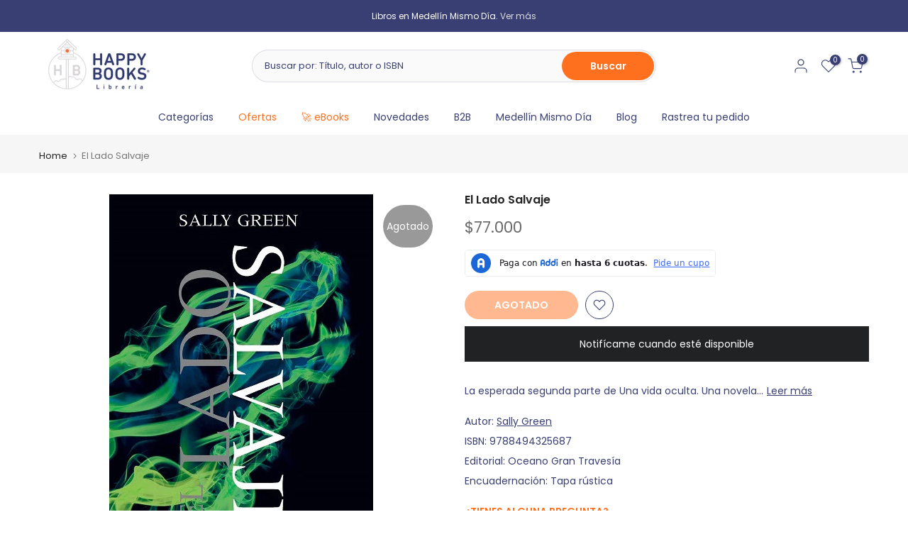

--- FILE ---
content_type: text/html; charset=utf-8
request_url: https://happybooks.com.co/recommendations/products?section_id=template--17536509870173__product-recommendations&product_id=6986607362141&limit=12
body_size: 2461
content:
<div id="shopify-section-template--17536509870173__product-recommendations" class="shopify-section t4s-section id_product-recommendations"><!-- sections/product-recommendation.liquid --><link href="//happybooks.com.co/cdn/shop/t/17/assets/section.css?v=100365795741953099561733167347" rel="stylesheet" type="text/css" media="all" />
<link href="//happybooks.com.co/cdn/shop/t/17/assets/collection-products.css?v=140025841708320544261733167347" rel="stylesheet" type="text/css" media="all" />
<link href="//happybooks.com.co/cdn/shop/t/17/assets/slider-settings.css?v=71994455485908024201733167347" rel="stylesheet" type="text/css" media="all" />
<link href="//happybooks.com.co/cdn/shop/t/17/assets/pre_flickityt4s.min.css?v=138396817673837276111733167347" rel="stylesheet" type="text/css" media="all" />
<link href="//happybooks.com.co/cdn/shop/t/17/assets/loading.css?v=142436169935756752221733167347" rel="stylesheet" media="print" onload="this.media='all'"><div class="t4s-section-inner t4s_nt_se_template--17536509870173__product-recommendations t4s_se_template--17536509870173__product-recommendations t4s-container-wrap "   style="--bg-color: ;--bg-gradient: ;--border-cl: ;--mg-top: 75px;--mg-right: auto;--mg-bottom: 50px;--mg-left:auto;--pd-top: ;--pd-right: ;--pd-bottom: ;--pd-left: ;--mgtb-top: 75px;--mgtb-right: auto;--mgtb-bottom: 50px;--mgtb-left: auto;--pdtb-top: ;--pdtb-right: ;--pdtb-bottom: ;--pdtb-left: ;--mgmb-top: 75px;--mgmb-right: auto;--mgmb-bottom: 30px;--mgmb-left: auto;--pdmb-top: ;--pdmb-right: ;--pdmb-bottom: ;--pdmb-left: ;" ><div class="t4s-container"><link href="//happybooks.com.co/cdn/shop/t/17/assets/top-head.css?v=175073709843651098881733167347" rel="stylesheet" type="text/css" media="all" />
	<div class="t4s-top-heading t4s_des_title_1 t4s-text-center" style="--heading-height: px;--tophead_mb: 30px;"><h3 class="t4s-section-title t4s-title"><span>También te podría interesar</span></h3>
</div><div data-collection-url=""  data-t4s-resizeobserver class="t4s-flicky-slider t4s_box_pr_slider t4s-products t4s-text-center t4s_rationt t4s_position_8 t4s_nt_cover t4s-slider-btn-style-outline t4s-slider-btn-round t4s-slider-btn-small t4s-slider-btn-cl-dark t4s-slider-btn-vi-1 t4s-slider-btn-hidden-mobile-true   t4s-row t4s-row-cols-lg-4 t4s-row-cols-md-2 t4s-row-cols-2 t4s-gx-md-30 t4s-gy-md-30 t4s-gx-10 t4s-gy-10 flickityt4s flickityt4s-later" data-flickityt4s-js='{"setPrevNextButtons":true,"arrowIcon":"1","imagesLoaded": 0,"adaptiveHeight": 0, "contain": 1, "groupCells": "100%", "dragThreshold" : 5, "cellAlign": "left","wrapAround": true,"prevNextButtons": true,"percentPosition": 1,"pageDots": false, "autoPlay" : 0, "pauseAutoPlayOnHover" : true }' style="--space-dots: 10px;--flickity-btn-pos: 30px;--flickity-btn-pos-mb: 10px;"><div class="t4s-product t4s-pr-grid t4s-pr-style2 t4s-pr-6986941988957  t4s-col-item" data-product-options='{ "id":"6986941988957","available":true, "handle":"9788412294019-la-nacion-de-las-bestias-2-leyenda-de-fuego-y-plomo-palova-mariana", "isDefault": true, "VariantFirstID": 40680996962397, "customBadge":null, "customBadgeHandle":null,"dateStart":1668078754, "compare_at_price":null,"price":9700000, "isPreoder":false,"isExternal":false,"image2":false,"isGrouped":false,"maxQuantity":4 }'>
  <div class="t4s-product-wrapper">
    <div data-cacl-slide class="t4s-product-inner t4s-pr t4s-oh"><div class="t4s-product-img t4s_ratio" data-style="--aspect-ratioapt: 0.6684100418410042">
    <img data-pr-img class="t4s-product-main-img lazyloadt4s" loading="lazy" src="[data-uri]" data-src="//happybooks.com.co/cdn/shop/products/imagen-jrestrepo-2163855-0-0-0-100.jpg?v=1668078756&width=1" data-widths="[100,200,400,600,700,800,900]" data-optimumx="1.5" data-sizes="auto" width="639" height="956" alt="La Nación De Las Bestias 2. Leyenda De Fuego Y Plomo ">
    <span class="lazyloadt4s-loader"></span>
    <div data-replace-img2></div>
    <noscript><img class="t4s-product-main-img" loading="lazy" src="//happybooks.com.co/cdn/shop/products/imagen-jrestrepo-2163855-0-0-0-100.jpg?v=1668078756&width=600"  alt="La Nación De Las Bestias 2. Leyenda De Fuego Y Plomo "></noscript>
</div><div data-product-badge data-sort="sale,new,soldout,preOrder,custom" class="t4s-product-badge"></div>
      <div class="t4s-product-btns"><div class="t4s-pr-group-btns">
           <div data-replace-quickview data-tooltip="top"></div>
           <div data-replace-atc data-tooltip="top"></div><div data-replace-wishlist data-tooltip="top"></div><div data-replace-compare data-tooltip="top"></div>
        </div>
      </div><a data-pr-href class="t4s-full-width-link" href="/products/9788412294019-la-nacion-de-las-bestias-2-leyenda-de-fuego-y-plomo-palova-mariana?pr_prod_strat=e5_desc&pr_rec_id=b4a62f3e8&pr_rec_pid=6986941988957&pr_ref_pid=6986607362141&pr_seq=uniform"></a>
    </div>
    <div class="t4s-product-info">
      <div class="t4s-product-info__inner"><div class="t4s-product-vendor"><a href="/collections/vendors?q=Palova%20Mariana">Palova Mariana</a></div><h3 class="t4s-product-title"><a data-pr-href href="/products/9788412294019-la-nacion-de-las-bestias-2-leyenda-de-fuego-y-plomo-palova-mariana?pr_prod_strat=e5_desc&pr_rec_id=b4a62f3e8&pr_rec_pid=6986941988957&pr_ref_pid=6986607362141&pr_seq=uniform">La Nación De Las Bestias 2. Leyenda De Fuego Y Plomo</a></h3><div class="t4s-product-price"data-pr-price data-product-price>$97.000
</div></div>
    </div>
  </div>
</div><div class="t4s-product t4s-pr-grid t4s-pr-style2 t4s-pr-7946154934365  t4s-col-item" data-product-options='{ "id":"7946154934365","available":true, "handle":"libro-nina-salvaje-la-hannah-kristin-9786289689136", "isDefault": true, "VariantFirstID": 43559004897373, "customBadge":null, "customBadgeHandle":null,"dateStart":1753908898, "compare_at_price":null,"price":7500000, "isPreoder":false,"isExternal":false,"image2":false,"isGrouped":false,"maxQuantity":6 }'>
  <div class="t4s-product-wrapper">
    <div data-cacl-slide class="t4s-product-inner t4s-pr t4s-oh"><div class="t4s-product-img t4s_ratio" data-style="--aspect-ratioapt: 1.0">
    <img data-pr-img class="t4s-product-main-img lazyloadt4s" loading="lazy" src="[data-uri]" data-src="//happybooks.com.co/cdn/shop/files/14_fdc8fb2f-048e-402b-a812-88728459d8f9.jpg?v=1753910254&width=1" data-widths="[100,200,400,600,700,800,900]" data-optimumx="1.5" data-sizes="auto" width="1080" height="1080" alt="La Niña Salvaje">
    <span class="lazyloadt4s-loader"></span>
    <div data-replace-img2></div>
    <noscript><img class="t4s-product-main-img" loading="lazy" src="//happybooks.com.co/cdn/shop/files/14_fdc8fb2f-048e-402b-a812-88728459d8f9.jpg?v=1753910254&width=600"  alt="La Niña Salvaje"></noscript>
</div><div data-product-badge data-sort="sale,new,soldout,preOrder,custom" class="t4s-product-badge"></div>
      <div class="t4s-product-btns"><div class="t4s-pr-group-btns">
           <div data-replace-quickview data-tooltip="top"></div>
           <div data-replace-atc data-tooltip="top"></div><div data-replace-wishlist data-tooltip="top"></div><div data-replace-compare data-tooltip="top"></div>
        </div>
      </div><a data-pr-href class="t4s-full-width-link" href="/products/libro-nina-salvaje-la-hannah-kristin-9786289689136?pr_prod_strat=e5_desc&pr_rec_id=b4a62f3e8&pr_rec_pid=7946154934365&pr_ref_pid=6986607362141&pr_seq=uniform"></a>
    </div>
    <div class="t4s-product-info">
      <div class="t4s-product-info__inner"><div class="t4s-product-vendor"><a href="/collections/vendors?q=Hannah%2C%20Kristin">Hannah, Kristin</a></div><h3 class="t4s-product-title"><a data-pr-href href="/products/libro-nina-salvaje-la-hannah-kristin-9786289689136?pr_prod_strat=e5_desc&pr_rec_id=b4a62f3e8&pr_rec_pid=7946154934365&pr_ref_pid=6986607362141&pr_seq=uniform">La Niña Salvaje</a></h3><div class="t4s-product-price"data-pr-price data-product-price>$75.000
</div></div>
    </div>
  </div>
</div><div class="t4s-product t4s-pr-grid t4s-pr-style2 t4s-pr-6986984194141  t4s-col-item" data-product-options='{ "id":"6986984194141","available":true, "handle":"9788412294071-la-belleza-del-mundo-cory-anderson", "isDefault": true, "VariantFirstID": 40681080750173, "customBadge":null, "customBadgeHandle":null,"dateStart":1668082546, "compare_at_price":null,"price":8800000, "isPreoder":false,"isExternal":false,"image2":false,"isGrouped":false,"maxQuantity":1 }'>
  <div class="t4s-product-wrapper">
    <div data-cacl-slide class="t4s-product-inner t4s-pr t4s-oh"><div class="t4s-product-img t4s_ratio" data-style="--aspect-ratioapt: 1.0">
    <img data-pr-img class="t4s-product-main-img lazyloadt4s" loading="lazy" src="[data-uri]" data-src="//happybooks.com.co/cdn/shop/products/imagen-jrestrepo-2192399-0-0-0-100.jpg?v=1668093175&width=1" data-widths="[100,200,400,600,700,800,900]" data-optimumx="1.5" data-sizes="auto" width="1080" height="1080" alt="La Belleza Del Mundo">
    <span class="lazyloadt4s-loader"></span>
    <div data-replace-img2></div>
    <noscript><img class="t4s-product-main-img" loading="lazy" src="//happybooks.com.co/cdn/shop/products/imagen-jrestrepo-2192399-0-0-0-100.jpg?v=1668093175&width=600"  alt="La Belleza Del Mundo"></noscript>
</div><div data-product-badge data-sort="sale,new,soldout,preOrder,custom" class="t4s-product-badge"></div>
      <div class="t4s-product-btns"><div class="t4s-pr-group-btns">
           <div data-replace-quickview data-tooltip="top"></div>
           <div data-replace-atc data-tooltip="top"></div><div data-replace-wishlist data-tooltip="top"></div><div data-replace-compare data-tooltip="top"></div>
        </div>
      </div><a data-pr-href class="t4s-full-width-link" href="/products/9788412294071-la-belleza-del-mundo-cory-anderson?pr_prod_strat=e5_desc&pr_rec_id=b4a62f3e8&pr_rec_pid=6986984194141&pr_ref_pid=6986607362141&pr_seq=uniform"></a>
    </div>
    <div class="t4s-product-info">
      <div class="t4s-product-info__inner"><div class="t4s-product-vendor"><a href="/collections/vendors?q=Cory%20Anderson">Cory Anderson</a></div><h3 class="t4s-product-title"><a data-pr-href href="/products/9788412294071-la-belleza-del-mundo-cory-anderson?pr_prod_strat=e5_desc&pr_rec_id=b4a62f3e8&pr_rec_pid=6986984194141&pr_ref_pid=6986607362141&pr_seq=uniform">La Belleza Del Mundo</a></h3><div class="t4s-product-price"data-pr-price data-product-price>$88.000
</div></div>
    </div>
  </div>
</div><div class="t4s-product t4s-pr-grid t4s-pr-style2 t4s-pr-6987119001693  t4s-col-item" data-product-options='{ "id":"6987119001693","available":true, "handle":"9788412365535-la-nacion-de-las-bestias-un-segundo-amor-palova-mariana", "isDefault": true, "VariantFirstID": 40681385918557, "customBadge":null, "customBadgeHandle":null,"dateStart":1668090216, "compare_at_price":null,"price":6800000, "isPreoder":false,"isExternal":false,"image2":false,"isGrouped":false,"maxQuantity":2 }'>
  <div class="t4s-product-wrapper">
    <div data-cacl-slide class="t4s-product-inner t4s-pr t4s-oh"><div class="t4s-product-img t4s_ratio" data-style="--aspect-ratioapt: 1.0">
    <img data-pr-img class="t4s-product-main-img lazyloadt4s" loading="lazy" src="[data-uri]" data-src="//happybooks.com.co/cdn/shop/products/imagen-jrestrepo-2261721-0-0-0-100.jpg?v=1668102612&width=1" data-widths="[100,200,400,600,700,800,900]" data-optimumx="1.5" data-sizes="auto" width="1080" height="1080" alt="La Nación De Las Bestias: Un Segundo Amor">
    <span class="lazyloadt4s-loader"></span>
    <div data-replace-img2></div>
    <noscript><img class="t4s-product-main-img" loading="lazy" src="//happybooks.com.co/cdn/shop/products/imagen-jrestrepo-2261721-0-0-0-100.jpg?v=1668102612&width=600"  alt="La Nación De Las Bestias: Un Segundo Amor"></noscript>
</div><div data-product-badge data-sort="sale,new,soldout,preOrder,custom" class="t4s-product-badge"></div>
      <div class="t4s-product-btns"><div class="t4s-pr-group-btns">
           <div data-replace-quickview data-tooltip="top"></div>
           <div data-replace-atc data-tooltip="top"></div><div data-replace-wishlist data-tooltip="top"></div><div data-replace-compare data-tooltip="top"></div>
        </div>
      </div><a data-pr-href class="t4s-full-width-link" href="/products/9788412365535-la-nacion-de-las-bestias-un-segundo-amor-palova-mariana?pr_prod_strat=e5_desc&pr_rec_id=b4a62f3e8&pr_rec_pid=6987119001693&pr_ref_pid=6986607362141&pr_seq=uniform"></a>
    </div>
    <div class="t4s-product-info">
      <div class="t4s-product-info__inner"><div class="t4s-product-vendor"><a href="/collections/vendors?q=Palova%20Mariana">Palova Mariana</a></div><h3 class="t4s-product-title"><a data-pr-href href="/products/9788412365535-la-nacion-de-las-bestias-un-segundo-amor-palova-mariana?pr_prod_strat=e5_desc&pr_rec_id=b4a62f3e8&pr_rec_pid=6987119001693&pr_ref_pid=6986607362141&pr_seq=uniform">La Nación De Las Bestias: Un Segundo Amor</a></h3><div class="t4s-product-price"data-pr-price data-product-price>$68.000
</div></div>
    </div>
  </div>
</div><div class="t4s-product t4s-pr-grid t4s-pr-style2 t4s-pr-6987026006109  t4s-col-item" data-product-options='{ "id":"6987026006109","available":true, "handle":"9788412294057-la-unica-la-superviviente-3-applegate-katherine", "isDefault": true, "VariantFirstID": 40681150971997, "customBadge":null, "customBadgeHandle":null,"dateStart":1668084784, "compare_at_price":null,"price":10300000, "isPreoder":false,"isExternal":false,"image2":false,"isGrouped":false,"maxQuantity":2 }'>
  <div class="t4s-product-wrapper">
    <div data-cacl-slide class="t4s-product-inner t4s-pr t4s-oh"><div class="t4s-product-img t4s_ratio" data-style="--aspect-ratioapt: 1.0">
    <img data-pr-img class="t4s-product-main-img lazyloadt4s" loading="lazy" src="[data-uri]" data-src="//happybooks.com.co/cdn/shop/products/imagen-jrestrepo-2221253-0-0-0-100.jpg?v=1668095848&width=1" data-widths="[100,200,400,600,700,800,900]" data-optimumx="1.5" data-sizes="auto" width="1080" height="1080" alt="La Única. La Superviviente 3.">
    <span class="lazyloadt4s-loader"></span>
    <div data-replace-img2></div>
    <noscript><img class="t4s-product-main-img" loading="lazy" src="//happybooks.com.co/cdn/shop/products/imagen-jrestrepo-2221253-0-0-0-100.jpg?v=1668095848&width=600"  alt="La Única. La Superviviente 3."></noscript>
</div><div data-product-badge data-sort="sale,new,soldout,preOrder,custom" class="t4s-product-badge"></div>
      <div class="t4s-product-btns"><div class="t4s-pr-group-btns">
           <div data-replace-quickview data-tooltip="top"></div>
           <div data-replace-atc data-tooltip="top"></div><div data-replace-wishlist data-tooltip="top"></div><div data-replace-compare data-tooltip="top"></div>
        </div>
      </div><a data-pr-href class="t4s-full-width-link" href="/products/9788412294057-la-unica-la-superviviente-3-applegate-katherine?pr_prod_strat=e5_desc&pr_rec_id=b4a62f3e8&pr_rec_pid=6987026006109&pr_ref_pid=6986607362141&pr_seq=uniform"></a>
    </div>
    <div class="t4s-product-info">
      <div class="t4s-product-info__inner"><div class="t4s-product-vendor"><a href="/collections/vendors?q=Applegate%20Katherine">Applegate Katherine</a></div><h3 class="t4s-product-title"><a data-pr-href href="/products/9788412294057-la-unica-la-superviviente-3-applegate-katherine?pr_prod_strat=e5_desc&pr_rec_id=b4a62f3e8&pr_rec_pid=6987026006109&pr_ref_pid=6986607362141&pr_seq=uniform">La Única. La Superviviente 3.</a></h3><div class="t4s-product-price"data-pr-price data-product-price>$103.000
</div></div>
    </div>
  </div>
</div><div class="t4s-product t4s-pr-grid t4s-pr-style2 t4s-pr-7308489457757  t4s-col-item" data-product-options='{ "id":"7308489457757","available":true, "handle":"libro-ortiga-y-hueso-t-kingfisher-9788412669794", "isDefault": true, "VariantFirstID": 41670976176221, "customBadge":null, "customBadgeHandle":null,"dateStart":1710200131, "compare_at_price":null,"price":8900000, "isPreoder":false,"isExternal":false,"image2":false,"isGrouped":false,"maxQuantity":2 }'>
  <div class="t4s-product-wrapper">
    <div data-cacl-slide class="t4s-product-inner t4s-pr t4s-oh"><div class="t4s-product-img t4s_ratio" data-style="--aspect-ratioapt: 1.0">
    <img data-pr-img class="t4s-product-main-img lazyloadt4s" loading="lazy" src="[data-uri]" data-src="//happybooks.com.co/cdn/shop/files/13_e8d8c5b5-7c19-462e-af56-edc413cf70de.jpg?v=1710201571&width=1" data-widths="[100,200,400,600,700,800,900]" data-optimumx="1.5" data-sizes="auto" width="1080" height="1080" alt="Ortiga y hueso">
    <span class="lazyloadt4s-loader"></span>
    <div data-replace-img2></div>
    <noscript><img class="t4s-product-main-img" loading="lazy" src="//happybooks.com.co/cdn/shop/files/13_e8d8c5b5-7c19-462e-af56-edc413cf70de.jpg?v=1710201571&width=600"  alt="Ortiga y hueso"></noscript>
</div><div data-product-badge data-sort="sale,new,soldout,preOrder,custom" class="t4s-product-badge"></div>
      <div class="t4s-product-btns"><div class="t4s-pr-group-btns">
           <div data-replace-quickview data-tooltip="top"></div>
           <div data-replace-atc data-tooltip="top"></div><div data-replace-wishlist data-tooltip="top"></div><div data-replace-compare data-tooltip="top"></div>
        </div>
      </div><a data-pr-href class="t4s-full-width-link" href="/products/libro-ortiga-y-hueso-t-kingfisher-9788412669794?pr_prod_strat=e5_desc&pr_rec_id=b4a62f3e8&pr_rec_pid=7308489457757&pr_ref_pid=6986607362141&pr_seq=uniform"></a>
    </div>
    <div class="t4s-product-info">
      <div class="t4s-product-info__inner"><div class="t4s-product-vendor"><a href="/collections/vendors?q=T.%20Kingfisher">T. Kingfisher</a></div><h3 class="t4s-product-title"><a data-pr-href href="/products/libro-ortiga-y-hueso-t-kingfisher-9788412669794?pr_prod_strat=e5_desc&pr_rec_id=b4a62f3e8&pr_rec_pid=7308489457757&pr_ref_pid=6986607362141&pr_seq=uniform">Ortiga y hueso</a></h3><div class="t4s-product-price"data-pr-price data-product-price>$89.000
</div></div>
    </div>
  </div>
</div><div class="t4s-product t4s-pr-grid t4s-pr-style2 t4s-pr-6987027873885  t4s-col-item" data-product-options='{ "id":"6987027873885","available":true, "handle":"9788494799785-superviviente-la-katherine-applegate", "isDefault": true, "VariantFirstID": 40681153855581, "customBadge":null, "customBadgeHandle":null,"dateStart":1668085045, "compare_at_price":null,"price":8300000, "isPreoder":false,"isExternal":false,"image2":false,"isGrouped":false,"maxQuantity":2 }'>
  <div class="t4s-product-wrapper">
    <div data-cacl-slide class="t4s-product-inner t4s-pr t4s-oh"><div class="t4s-product-img t4s_ratio" data-style="--aspect-ratioapt: 1.0">
    <img data-pr-img class="t4s-product-main-img lazyloadt4s" loading="lazy" src="[data-uri]" data-src="//happybooks.com.co/cdn/shop/products/imagen-jrestrepo-2224396-0-0-0-100.jpg?v=1668096094&width=1" data-widths="[100,200,400,600,700,800,900]" data-optimumx="1.5" data-sizes="auto" width="1080" height="1080" alt="Superviviente, La">
    <span class="lazyloadt4s-loader"></span>
    <div data-replace-img2></div>
    <noscript><img class="t4s-product-main-img" loading="lazy" src="//happybooks.com.co/cdn/shop/products/imagen-jrestrepo-2224396-0-0-0-100.jpg?v=1668096094&width=600"  alt="Superviviente, La"></noscript>
</div><div data-product-badge data-sort="sale,new,soldout,preOrder,custom" class="t4s-product-badge"></div>
      <div class="t4s-product-btns"><div class="t4s-pr-group-btns">
           <div data-replace-quickview data-tooltip="top"></div>
           <div data-replace-atc data-tooltip="top"></div><div data-replace-wishlist data-tooltip="top"></div><div data-replace-compare data-tooltip="top"></div>
        </div>
      </div><a data-pr-href class="t4s-full-width-link" href="/products/9788494799785-superviviente-la-katherine-applegate?pr_prod_strat=e5_desc&pr_rec_id=b4a62f3e8&pr_rec_pid=6987027873885&pr_ref_pid=6986607362141&pr_seq=uniform"></a>
    </div>
    <div class="t4s-product-info">
      <div class="t4s-product-info__inner"><div class="t4s-product-vendor"><a href="/collections/vendors?q=Katherine%20Applegate">Katherine Applegate</a></div><h3 class="t4s-product-title"><a data-pr-href href="/products/9788494799785-superviviente-la-katherine-applegate?pr_prod_strat=e5_desc&pr_rec_id=b4a62f3e8&pr_rec_pid=6987027873885&pr_ref_pid=6986607362141&pr_seq=uniform">Superviviente, La</a></h3><div class="t4s-product-price"data-pr-price data-product-price>$83.000
</div></div>
    </div>
  </div>
</div><div class="t4s-product t4s-pr-grid t4s-pr-style2 t4s-pr-7308489490525  t4s-col-item" data-product-options='{ "id":"7308489490525","available":true, "handle":"libro-gran-tienda-de-los-suenos-la-miye-lee-9788412725919", "isDefault": true, "VariantFirstID": 41670976208989, "customBadge":null, "customBadgeHandle":null,"dateStart":1710200133, "compare_at_price":null,"price":8000000, "isPreoder":false,"isExternal":false,"image2":false,"isGrouped":false,"maxQuantity":2 }'>
  <div class="t4s-product-wrapper">
    <div data-cacl-slide class="t4s-product-inner t4s-pr t4s-oh"><div class="t4s-product-img t4s_ratio" data-style="--aspect-ratioapt: 1.0">
    <img data-pr-img class="t4s-product-main-img lazyloadt4s" loading="lazy" src="[data-uri]" data-src="//happybooks.com.co/cdn/shop/files/15_48a07562-eb94-48aa-911f-680e0da46708.jpg?v=1710201593&width=1" data-widths="[100,200,400,600,700,800,900]" data-optimumx="1.5" data-sizes="auto" width="1080" height="1080" alt="Gran tienda de los sueños, La">
    <span class="lazyloadt4s-loader"></span>
    <div data-replace-img2></div>
    <noscript><img class="t4s-product-main-img" loading="lazy" src="//happybooks.com.co/cdn/shop/files/15_48a07562-eb94-48aa-911f-680e0da46708.jpg?v=1710201593&width=600"  alt="Gran tienda de los sueños, La"></noscript>
</div><div data-product-badge data-sort="sale,new,soldout,preOrder,custom" class="t4s-product-badge"></div>
      <div class="t4s-product-btns"><div class="t4s-pr-group-btns">
           <div data-replace-quickview data-tooltip="top"></div>
           <div data-replace-atc data-tooltip="top"></div><div data-replace-wishlist data-tooltip="top"></div><div data-replace-compare data-tooltip="top"></div>
        </div>
      </div><a data-pr-href class="t4s-full-width-link" href="/products/libro-gran-tienda-de-los-suenos-la-miye-lee-9788412725919?pr_prod_strat=e5_desc&pr_rec_id=b4a62f3e8&pr_rec_pid=7308489490525&pr_ref_pid=6986607362141&pr_seq=uniform"></a>
    </div>
    <div class="t4s-product-info">
      <div class="t4s-product-info__inner"><div class="t4s-product-vendor"><a href="/collections/vendors?q=Miye%20Lee">Miye Lee</a></div><h3 class="t4s-product-title"><a data-pr-href href="/products/libro-gran-tienda-de-los-suenos-la-miye-lee-9788412725919?pr_prod_strat=e5_desc&pr_rec_id=b4a62f3e8&pr_rec_pid=7308489490525&pr_ref_pid=6986607362141&pr_seq=uniform">Gran tienda de los sueños, La</a></h3><div class="t4s-product-price"data-pr-price data-product-price>$80.000
</div></div>
    </div>
  </div>
</div><div class="t4s-product t4s-pr-grid t4s-pr-style2 t4s-pr-7529411936349  t4s-col-item" data-product-options='{ "id":"7529411936349","available":true, "handle":"libro-stranger-things-lucas-en-la-cuerda-floja-suyi-davies-9788412473018", "isDefault": true, "VariantFirstID": 42211609477213, "customBadge":null, "customBadgeHandle":null,"dateStart":1716406084, "compare_at_price":null,"price":8300000, "isPreoder":false,"isExternal":false,"image2":false,"isGrouped":false,"maxQuantity":2 }'>
  <div class="t4s-product-wrapper">
    <div data-cacl-slide class="t4s-product-inner t4s-pr t4s-oh"><div class="t4s-product-img t4s_ratio" data-style="--aspect-ratioapt: 1.0">
    <img data-pr-img class="t4s-product-main-img lazyloadt4s" loading="lazy" src="[data-uri]" data-src="//happybooks.com.co/cdn/shop/files/2_ce1f649f-0961-4c7b-9bfb-d7a20b97595c.jpg?v=1716406191&width=1" data-widths="[100,200,400,600,700,800,900]" data-optimumx="1.5" data-sizes="auto" width="1080" height="1080" alt="Stranger Things: Lucas En La Cuerda Floja">
    <span class="lazyloadt4s-loader"></span>
    <div data-replace-img2></div>
    <noscript><img class="t4s-product-main-img" loading="lazy" src="//happybooks.com.co/cdn/shop/files/2_ce1f649f-0961-4c7b-9bfb-d7a20b97595c.jpg?v=1716406191&width=600"  alt="Stranger Things: Lucas En La Cuerda Floja"></noscript>
</div><div data-product-badge data-sort="sale,new,soldout,preOrder,custom" class="t4s-product-badge"></div>
      <div class="t4s-product-btns"><div class="t4s-pr-group-btns">
           <div data-replace-quickview data-tooltip="top"></div>
           <div data-replace-atc data-tooltip="top"></div><div data-replace-wishlist data-tooltip="top"></div><div data-replace-compare data-tooltip="top"></div>
        </div>
      </div><a data-pr-href class="t4s-full-width-link" href="/products/libro-stranger-things-lucas-en-la-cuerda-floja-suyi-davies-9788412473018?pr_prod_strat=e5_desc&pr_rec_id=b4a62f3e8&pr_rec_pid=7529411936349&pr_ref_pid=6986607362141&pr_seq=uniform"></a>
    </div>
    <div class="t4s-product-info">
      <div class="t4s-product-info__inner"><div class="t4s-product-vendor"><a href="/collections/vendors?q=Suyi%20Davies">Suyi Davies</a></div><h3 class="t4s-product-title"><a data-pr-href href="/products/libro-stranger-things-lucas-en-la-cuerda-floja-suyi-davies-9788412473018?pr_prod_strat=e5_desc&pr_rec_id=b4a62f3e8&pr_rec_pid=7529411936349&pr_ref_pid=6986607362141&pr_seq=uniform">Stranger Things: Lucas En La Cuerda Floja</a></h3><div class="t4s-product-price"data-pr-price data-product-price>$83.000
</div></div>
    </div>
  </div>
</div><div class="t4s-product t4s-pr-grid t4s-pr-style2 t4s-pr-7308489424989  t4s-col-item" data-product-options='{ "id":"7308489424989","available":true, "handle":"libro-unica-e-incomparable-ruby-la-katherine-applegate-9788412669787", "isDefault": true, "VariantFirstID": 41670975160413, "customBadge":null, "customBadgeHandle":null,"dateStart":1710200129, "compare_at_price":null,"price":6800000, "isPreoder":false,"isExternal":false,"image2":false,"isGrouped":false,"maxQuantity":1 }'>
  <div class="t4s-product-wrapper">
    <div data-cacl-slide class="t4s-product-inner t4s-pr t4s-oh"><div class="t4s-product-img t4s_ratio" data-style="--aspect-ratioapt: 1.0">
    <img data-pr-img class="t4s-product-main-img lazyloadt4s" loading="lazy" src="[data-uri]" data-src="//happybooks.com.co/cdn/shop/files/6_b4e7ebf8-1293-4865-99bc-0b1ece3e7a92.jpg?v=1710201552&width=1" data-widths="[100,200,400,600,700,800,900]" data-optimumx="1.5" data-sizes="auto" width="1080" height="1080" alt="Única e incomparable Ruby, La">
    <span class="lazyloadt4s-loader"></span>
    <div data-replace-img2></div>
    <noscript><img class="t4s-product-main-img" loading="lazy" src="//happybooks.com.co/cdn/shop/files/6_b4e7ebf8-1293-4865-99bc-0b1ece3e7a92.jpg?v=1710201552&width=600"  alt="Única e incomparable Ruby, La"></noscript>
</div><div data-product-badge data-sort="sale,new,soldout,preOrder,custom" class="t4s-product-badge"></div>
      <div class="t4s-product-btns"><div class="t4s-pr-group-btns">
           <div data-replace-quickview data-tooltip="top"></div>
           <div data-replace-atc data-tooltip="top"></div><div data-replace-wishlist data-tooltip="top"></div><div data-replace-compare data-tooltip="top"></div>
        </div>
      </div><a data-pr-href class="t4s-full-width-link" href="/products/libro-unica-e-incomparable-ruby-la-katherine-applegate-9788412669787?pr_prod_strat=e5_desc&pr_rec_id=b4a62f3e8&pr_rec_pid=7308489424989&pr_ref_pid=6986607362141&pr_seq=uniform"></a>
    </div>
    <div class="t4s-product-info">
      <div class="t4s-product-info__inner"><div class="t4s-product-vendor"><a href="/collections/vendors?q=Katherine%20Applegate">Katherine Applegate</a></div><h3 class="t4s-product-title"><a data-pr-href href="/products/libro-unica-e-incomparable-ruby-la-katherine-applegate-9788412669787?pr_prod_strat=e5_desc&pr_rec_id=b4a62f3e8&pr_rec_pid=7308489424989&pr_ref_pid=6986607362141&pr_seq=uniform">Única e incomparable Ruby, La</a></h3><div class="t4s-product-price"data-pr-price data-product-price>$68.000
</div></div>
    </div>
  </div>
</div></div></div></div></div>

--- FILE ---
content_type: text/css
request_url: https://happybooks.com.co/cdn/shop/t/17/assets/section.css?v=100365795741953099561733167347
body_size: -325
content:
.t4s-section-inner{margin-top:var(--mg-top);margin-right:var(--mg-right);margin-bottom:var(--mg-bottom);margin-left:var(--mg-left);padding-top:var(--pd-top);padding-right:var(--pd-right);padding-bottom:var(--pd-bottom);padding-left:var(--pd-left)}.t4s-section-inner:not(.t4s-se-container),.t4s-container>.t4s-container-inner{background:var(--bg-gradient);background-color:var(--bg-color)}.t4s-container-inner.t4s-has-imgbg,.t4s-section-inner.t4s-has-imgbg{background-repeat:no-repeat;background-position:center;background-size:cover}.t4s-container-fluid{width:calc(100% - var(--mg-left,0) - var(--mg-right,0));width:-webkit-calc(100% - var(--mg-left,0) - var(--mg-right,0))}.t4s-section-inner.t4s-se-container{padding:0}.t4s-section-inner.t4s-se-container .t4s-container-inner{padding-top:var(--pd-top);padding-right:var(--pd-right);padding-bottom:var(--pd-bottom);padding-left:var(--pd-left)}.t4s-custom-line{width:var(--width);border-width:var(--height);border-style:var(--line-style);border-color:var(--line-cl);border-top:none;border-right:none;border-left:none;display:inline-block;vertical-align:top}@media (max-width: 1024px){.t4s-container-fluid{width:calc(100% - var(--mgtb-left,0) - var(--mgtb-right,0));width:-webkit-calc(100% - var(--mgtb-left,0) - var(--mgtb-right,0))}.t4s-section-inner.t4s-se-container .t4s-container-inner,.t4s-section-inner{margin-top:var(--mgtb-top);margin-right:var(--mgtb-right);margin-bottom:var(--mgtb-bottom);margin-left:var(--mgtb-left);padding-top:var(--pdtb-top);padding-right:var(--pdtb-right);padding-bottom:var(--pdtb-bottom);padding-left:var(--pdtb-left)}}@media (max-width: 767px){.t4s-container-fluid{width:calc(100% - var(--mgmb-left,0) - var(--mgmb-right,0));width:-webkit-calc(100% - var(--mgmb-left,0) - var(--mgmb-right,0))}.t4s-section-inner.t4s-se-container .t4s-container-inner,.t4s-section-inner{margin-top:var(--mgmb-top);margin-right:var(--mgmb-right);margin-bottom:var(--mgmb-bottom);margin-left:var(--mgmb-left);padding-top:var(--pdmb-top);padding-right:var(--pdmb-right);padding-bottom:var(--pdmb-bottom);padding-left:var(--pdmb-left)}}
/*# sourceMappingURL=/cdn/shop/t/17/assets/section.css.map?v=100365795741953099561733167347 */


--- FILE ---
content_type: text/javascript; charset=utf-8
request_url: https://happybooks.com.co/products/9788494325687-el-lado-salvaje-sally-green.js?t=1769145061845
body_size: 598
content:
{"id":6986607362141,"title":"El Lado Salvaje","handle":"9788494325687-el-lado-salvaje-sally-green","description":"\u003cp\u003eLa esperada segunda parte de Una vida oculta. Una novela de magia y suspenso concebida para jóvenes, pero que atrapa a lectores de todas las edades. Regresa Nathan, protagonista de El lado oscuro, el extraordinario thriller de terror, suspenso y magia que ha atrapado a miles de lectores. En esta secuela volvemos a encontrarnos con Nathan, un chico que fue criado en el seno de una familia de benevolentes brujas blancas, pero es rechazado por los demás brujos blancos debido a que su padre fue Marcus, el brujo negro más temido de todos los tiempos. En esta ocasión el protagonista debe seguir huyendo, sólo que ahora es más consciente de los poderes que posee y de la forma de utilizarlos para sobrevivir. A lo largo de estas páginas lo vemos tratando de encontrar a su amigo Gabriel y rescatar a Annalise, quienes son sus únicos aliados.\u003c\/p\u003e","published_at":"2022-11-09T22:50:25-05:00","created_at":"2022-11-09T22:50:25-05:00","vendor":"Sally Green","type":"Libro","tags":["Grupo Océano","Infantil y juvenil","Juvenil","LIBROFISICO","Oceano Gran Travesía","SIN OFERTA","TODOOCEANO"],"price":7700000,"price_min":7700000,"price_max":7700000,"available":false,"price_varies":false,"compare_at_price":null,"compare_at_price_min":0,"compare_at_price_max":0,"compare_at_price_varies":false,"variants":[{"id":40680459796573,"title":"Default Title","option1":"Default Title","option2":null,"option3":null,"sku":"9788494325687","requires_shipping":true,"taxable":false,"featured_image":null,"available":false,"name":"El Lado Salvaje","public_title":null,"options":["Default Title"],"price":7700000,"weight":200,"compare_at_price":null,"inventory_management":"shopify","barcode":null,"requires_selling_plan":false,"selling_plan_allocations":[]}],"images":["\/\/cdn.shopify.com\/s\/files\/1\/0595\/0881\/8013\/products\/imagen-jrestrepo-1094765-0-0-0-100.jpg?v=1668052227"],"featured_image":"\/\/cdn.shopify.com\/s\/files\/1\/0595\/0881\/8013\/products\/imagen-jrestrepo-1094765-0-0-0-100.jpg?v=1668052227","options":[{"name":"Title","position":1,"values":["Default Title"]}],"url":"\/products\/9788494325687-el-lado-salvaje-sally-green","media":[{"alt":"El Lado Salvaje","id":24233691086941,"position":1,"preview_image":{"aspect_ratio":0.667,"height":558,"width":372,"src":"https:\/\/cdn.shopify.com\/s\/files\/1\/0595\/0881\/8013\/products\/imagen-jrestrepo-1094765-0-0-0-100.jpg?v=1668052227"},"aspect_ratio":0.667,"height":558,"media_type":"image","src":"https:\/\/cdn.shopify.com\/s\/files\/1\/0595\/0881\/8013\/products\/imagen-jrestrepo-1094765-0-0-0-100.jpg?v=1668052227","width":372}],"requires_selling_plan":false,"selling_plan_groups":[]}

--- FILE ---
content_type: text/javascript; charset=utf-8
request_url: https://happybooks.com.co/products/9788494325687-el-lado-salvaje-sally-green.js?t=1769145061862
body_size: 212
content:
{"id":6986607362141,"title":"El Lado Salvaje","handle":"9788494325687-el-lado-salvaje-sally-green","description":"\u003cp\u003eLa esperada segunda parte de Una vida oculta. Una novela de magia y suspenso concebida para jóvenes, pero que atrapa a lectores de todas las edades. Regresa Nathan, protagonista de El lado oscuro, el extraordinario thriller de terror, suspenso y magia que ha atrapado a miles de lectores. En esta secuela volvemos a encontrarnos con Nathan, un chico que fue criado en el seno de una familia de benevolentes brujas blancas, pero es rechazado por los demás brujos blancos debido a que su padre fue Marcus, el brujo negro más temido de todos los tiempos. En esta ocasión el protagonista debe seguir huyendo, sólo que ahora es más consciente de los poderes que posee y de la forma de utilizarlos para sobrevivir. A lo largo de estas páginas lo vemos tratando de encontrar a su amigo Gabriel y rescatar a Annalise, quienes son sus únicos aliados.\u003c\/p\u003e","published_at":"2022-11-09T22:50:25-05:00","created_at":"2022-11-09T22:50:25-05:00","vendor":"Sally Green","type":"Libro","tags":["Grupo Océano","Infantil y juvenil","Juvenil","LIBROFISICO","Oceano Gran Travesía","SIN OFERTA","TODOOCEANO"],"price":7700000,"price_min":7700000,"price_max":7700000,"available":false,"price_varies":false,"compare_at_price":null,"compare_at_price_min":0,"compare_at_price_max":0,"compare_at_price_varies":false,"variants":[{"id":40680459796573,"title":"Default Title","option1":"Default Title","option2":null,"option3":null,"sku":"9788494325687","requires_shipping":true,"taxable":false,"featured_image":null,"available":false,"name":"El Lado Salvaje","public_title":null,"options":["Default Title"],"price":7700000,"weight":200,"compare_at_price":null,"inventory_management":"shopify","barcode":null,"requires_selling_plan":false,"selling_plan_allocations":[]}],"images":["\/\/cdn.shopify.com\/s\/files\/1\/0595\/0881\/8013\/products\/imagen-jrestrepo-1094765-0-0-0-100.jpg?v=1668052227"],"featured_image":"\/\/cdn.shopify.com\/s\/files\/1\/0595\/0881\/8013\/products\/imagen-jrestrepo-1094765-0-0-0-100.jpg?v=1668052227","options":[{"name":"Title","position":1,"values":["Default Title"]}],"url":"\/products\/9788494325687-el-lado-salvaje-sally-green","media":[{"alt":"El Lado Salvaje","id":24233691086941,"position":1,"preview_image":{"aspect_ratio":0.667,"height":558,"width":372,"src":"https:\/\/cdn.shopify.com\/s\/files\/1\/0595\/0881\/8013\/products\/imagen-jrestrepo-1094765-0-0-0-100.jpg?v=1668052227"},"aspect_ratio":0.667,"height":558,"media_type":"image","src":"https:\/\/cdn.shopify.com\/s\/files\/1\/0595\/0881\/8013\/products\/imagen-jrestrepo-1094765-0-0-0-100.jpg?v=1668052227","width":372}],"requires_selling_plan":false,"selling_plan_groups":[]}